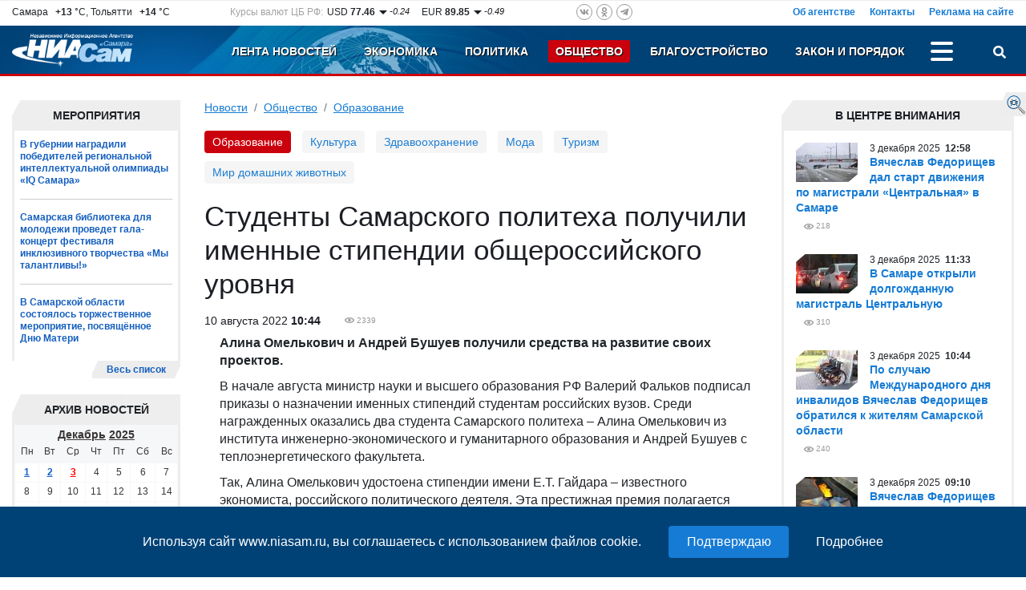

--- FILE ---
content_type: text/plain; charset=UTF-8
request_url: https://www.niasam.ru/ajax.php?JsHttpRequest=17647670103240-xml
body_size: 3500
content:
{"id":"17647670103240","js":{"div":"","action":"ajax_multiload","blocks":{"s90352b9bc56a6b9e89c2b9c4cfaf62ef4ed0a":"<div class=\"section-box\">\r\n    <div class=\"section\">\r\n        <div class=\"section-name\">\u0410\u043a\u0446\u0435\u043d\u0442\u044b<\/div>\r\n        <div class=\"section_center\">\r\n            <div class=\"news-list__block\">\r\n                                    <div class=\"news-list__item\">\r\n                                                      <div class=\"news-list__img\">\r\n                                <img loading=\"lazy\" src=\"https:\/\/www.niasam.ru\/237438_i_80x80.jpg\" alt=\"\u042d\u0442\u043e \u043e\u0434\u0438\u043d \u0438\u0437 \u043c\u0430\u0441\u0448\u0442\u0430\u0431\u043d\u044b\u0445 \u043f\u0440\u043e\u0435\u043a\u0442\u043e\u0432 \u043c\u043e\u0434\u0435\u0440\u043d\u0438\u0437\u0430\u0446\u0438\u0438 \u043f\u0435\u0440\u0432\u0438\u0447\u043d\u043e\u0433\u043e \u0437\u0432\u0435\u043d\u0430 \u0437\u0434\u0440\u0430\u0432\u043e\u043e\u0445\u0440\u0430\u043d\u0435\u043d\u0438\u044f \u0432 \u0440\u0435\u0433\u0438\u043e\u043d\u0435. \u041e\u043d\u0430 \u0440\u0430\u0441\u043f\u043e\u043b\u043e\u0436\u0435\u043d\u0430 \u043d\u0430 4 \u044d\u0442\u0430\u0436\u0430\u0445 \u0438 \u0432\u043a\u043b\u044e\u0447\u0430\u0435\u0442 \u0434\u0435\u0442\u0441\u043a\u043e\u0435 \u0438 \u0432\u0437\u0440\u043e\u0441\u043b\u043e\u0435 \u043e\u0442\u0434\u0435\u043b\u0435\u043d\u0438\u044f, \u0441\u0442\u043e\u043c\u0430\u0442\u043e\u043b\u043e\u0433\u0438\u0447\u0435\u0441\u043a\u0438\u0435 \u043e\u0442\u0434\u0435\u043b\u0435\u043d\u0438\u044f \u0434\u043b\u044f \u0432\u0437\u0440\u043e\u0441\u043b\u044b\u0445 \u0438 \u0434\u0435\u0442\u0435\u0439, \u0436\u0435\u043d\u0441\u043a\u0443\u044e \u043a\u043e\u043d\u0441\u0443\u043b\u044c\u0442\u0430\u0446\u0438\u044e, \u043b\u0435\u0447\u0435\u0431\u043d\u043e-\u043f\u0440\u043e\u0444\u0438\u043b\u0430\u043a\u0442\u0438\u0447\u0435\u0441\u043a\u043e\u0435,\"\/>\r\n                              <\/div>\r\n                                                <div class=\"news-list__info\">\r\n                            <div class=\"news-list__date\"> 3\r\n \u0434\u0435\u043a\u0430\u0431\u0440\u044f\t2025\r\n&nbsp;<b>14:37<\/b><\/div>\r\n                            <a \t\t\thref=\"\/politika\/vyacheslav-fedorischev-otsenil-kachestvo-novoj-polikliniki-v-smyshlyaevke-265769.html\"\r\n\t class=\"news-list__link\">\u0412\u044f\u0447\u0435\u0441\u043b\u0430\u0432 \u0424\u0435\u0434\u043e\u0440\u0438\u0449\u0435\u0432 \u043e\u0446\u0435\u043d\u0438\u043b \u043a\u0430\u0447\u0435\u0441\u0442\u0432\u043e \u043d\u043e\u0432\u043e\u0439 \u043f\u043e\u043b\u0438\u043a\u043b\u0438\u043d\u0438\u043a\u0438 \u0432 \u0421\u043c\u044b\u0448\u043b\u044f\u0435\u0432\u043a\u0435<\/a>\r\n                                                        <div class=\"news-list__ext\">\r\n\t\t\t\t\t\t\t\t                                                                                                                                <div class=\"eye\" title=\"\u041f\u043e\u0441\u0435\u0442\u0438\u043b\u043e \u0441\u0442\u0440\u0430\u043d\u0438\u0446\u0443\">148<\/div>\r\n                            <\/div>\r\n                        <\/div>\r\n                    <\/div>\r\n                                    <div class=\"news-list__item\">\r\n                                                      <div class=\"news-list__img\">\r\n                                <img loading=\"lazy\" src=\"https:\/\/www.niasam.ru\/237334_i_80x80.jpg\" alt=\"\u041f\u043e \u043f\u043e\u0440\u0443\u0447\u0435\u043d\u0438\u044e \u0433\u0443\u0431\u0435\u0440\u043d\u0430\u0442\u043e\u0440\u0430 \u0412\u044f\u0447\u0435\u0441\u043b\u0430\u0432\u0430 \u0424\u0435\u0434\u043e\u0440\u0438\u0449\u0435\u0432\u0430 \u0434\u043e\u0440\u043e\u0433\u0443 \u043e\u0442 \u0443\u043b. \u0422\u0430\u0448\u043a\u0435\u043d\u0442\u0441\u043a\u0430\u044f \u0434\u043e \u00ab\u0421\u0430\u043c\u0430\u0440\u0430 \u0410\u0440\u0435\u043d\u0430\u00bb \u043e\u0442\u0440\u0435\u043c\u043e\u043d\u0442\u0438\u0440\u0443\u044e\u0442.\u00a0\"\/>\r\n                              <\/div>\r\n                                                <div class=\"news-list__info\">\r\n                            <div class=\"news-list__date\"> 1\r\n \u0434\u0435\u043a\u0430\u0431\u0440\u044f\t2025\r\n&nbsp;<b>20:42<\/b><\/div>\r\n                            <a \t\t\thref=\"\/politika\/vyacheslav-fedorischev-v-samare-provel-operativnoe-soveschanie-pravitelstva-265648.html\"\r\n\t class=\"news-list__link\">\u0412\u044f\u0447\u0435\u0441\u043b\u0430\u0432 \u0424\u0435\u0434\u043e\u0440\u0438\u0449\u0435\u0432 \u0432 \u0421\u0430\u043c\u0430\u0440\u0435 \u043f\u0440\u043e\u0432\u0435\u043b \u043e\u043f\u0435\u0440\u0430\u0442\u0438\u0432\u043d\u043e\u0435 \u0441\u043e\u0432\u0435\u0449\u0430\u043d\u0438\u0435 \u043f\u0440\u0430\u0432\u0438\u0442\u0435\u043b\u044c\u0441\u0442\u0432\u0430<\/a>\r\n                                                        <div class=\"news-list__ext\">\r\n\t\t\t\t\t\t\t\t                                                                                                                                <div class=\"eye\" title=\"\u041f\u043e\u0441\u0435\u0442\u0438\u043b\u043e \u0441\u0442\u0440\u0430\u043d\u0438\u0446\u0443\">1551<\/div>\r\n                            <\/div>\r\n                        <\/div>\r\n                    <\/div>\r\n                                    <div class=\"news-list__item\">\r\n                                                      <div class=\"news-list__img\">\r\n                                <img loading=\"lazy\" src=\"https:\/\/www.niasam.ru\/237330_i_80x80.jpg\" alt=\"\u0413\u0443\u0431\u0435\u0440\u043d\u0430\u0442\u043e\u0440\u00a0\u0412\u044f\u0447\u0435\u0441\u043b\u0430\u0432 \u0424\u0435\u0434\u043e\u0440\u0438\u0449\u0435\u0432\u00a0\u043f\u043e\u0440\u0443\u0447\u0438\u043b \u0440\u0430\u0441\u0448\u0438\u0440\u0438\u0442\u044c \u0444\u0438\u043d\u0430\u043d\u0441\u0438\u0440\u043e\u0432\u0430\u043d\u0438\u0435 \u0433\u043e\u0441\u0443\u0434\u0430\u0440\u0441\u0442\u0432\u0435\u043d\u043d\u043e\u0439 \u0440\u0435\u0433\u0438\u043e\u043d\u0430\u043b\u044c\u043d\u043e\u0439 \u043f\u0440\u043e\u0433\u0440\u0430\u043c\u043c\u044b \u00ab\u041d\u0430\u0440\u043e\u0434\u043d\u044b\u0439 \u0431\u044e\u0434\u0436\u0435\u0442 \u0421\u0430\u043c\u0430\u0440\u0441\u043a\u043e\u0439 \u043e\u0431\u043b\u0430\u0441\u0442\u0438\u00bb.\"\/>\r\n                              <\/div>\r\n                                                <div class=\"news-list__info\">\r\n                            <div class=\"news-list__date\"> 1\r\n \u0434\u0435\u043a\u0430\u0431\u0440\u044f\t2025\r\n&nbsp;<b>19:21<\/b><\/div>\r\n                            <a \t\t\thref=\"\/politika\/po-programme-narodnyj-byudzhet-v-2025-godu-budet-realizovano-bolee-280-proektov-zhitelej-samarskoj-oblasti-265644.html\"\r\n\t class=\"news-list__link\">\u041f\u043e \u043f\u0440\u043e\u0433\u0440\u0430\u043c\u043c\u0435 \u00ab\u041d\u0430\u0440\u043e\u0434\u043d\u044b\u0439 \u0431\u044e\u0434\u0436\u0435\u0442\u00bb \u0432 2025 \u0433\u043e\u0434\u0443 \u0431\u0443\u0434\u0435\u0442 \u0440\u0435\u0430\u043b\u0438\u0437\u043e\u0432\u0430\u043d\u043e \u0431\u043e\u043b\u0435\u0435 280 \u043f\u0440\u043e\u0435\u043a\u0442\u043e\u0432 \u0436\u0438\u0442\u0435\u043b\u0435\u0439 \u0421\u0430\u043c\u0430\u0440\u0441\u043a\u043e\u0439 \u043e\u0431\u043b\u0430\u0441\u0442\u0438<\/a>\r\n                                                        <div class=\"news-list__ext\">\r\n\t\t\t\t\t\t\t\t                                                                                                                                <div class=\"eye\" title=\"\u041f\u043e\u0441\u0435\u0442\u0438\u043b\u043e \u0441\u0442\u0440\u0430\u043d\u0438\u0446\u0443\">1626<\/div>\r\n                            <\/div>\r\n                        <\/div>\r\n                    <\/div>\r\n                            <\/div>\r\n        <\/div>\r\n    <\/div>\r\n            <div class=\"section-more\">\r\n    <a href=\"\/theme\/accents\/\"  class=\"section-more__link\">\u0412\u0435\u0441\u044c \u0441\u043f\u0438\u0441\u043e\u043a<\/a>\r\n<\/div>    <\/div>\r\n","s44203f49500b68319e90f3b3d34471fa60dfd":"<div class=\"section-box\">\r\n    <div class=\"section\">\r\n        <div class=\"section-name\">\u041f\u0440\u044f\u043c\u0430\u044f \u0440\u0435\u0447\u044c\/\u0418\u043d\u0442\u0435\u0440\u0432\u044c\u044e<\/div>\r\n        <div class=\"section_center\">\r\n            <div class=\"news-list__block\">\r\n                                    <div class=\"news-list__item\">\r\n                                                      <div class=\"news-list__img\">\r\n                                <img loading=\"lazy\" src=\"https:\/\/www.niasam.ru\/231994_i_80x80.jpg\" alt=\"\u0412\u043b\u0430\u0434\u0438\u043c\u0438\u0440 \u0427\u0438\u0447\u0435\u0432: \"\u041e\u0441\u043d\u043e\u0432\u043d\u043e\u0439 \u043e\u0431\u044a\u0435\u043c \u043f\u0435\u0440\u0435\u0432\u043e\u0437\u043e\u043a \u0432 \u0421\u0430\u043c\u0430\u0440\u0435 \u0434\u043e\u043b\u0436\u043d\u044b \u0432\u044b\u043f\u043e\u043b\u043d\u044f\u0442\u044c \u0442\u0440\u0430\u043c\u0432\u0430\u0438 \u0438 \u0442\u0440\u043e\u043b\u043b\u0435\u0439\u0431\u0443\u0441\u044b\"\"\/>\r\n                              <\/div>\r\n                                                <div class=\"news-list__info\">\r\n                            <div class=\"news-list__date\"> 2\r\n \u0434\u0435\u043a\u0430\u0431\u0440\u044f\t2025\r\n&nbsp;<b>09:34<\/b><\/div>\r\n                            <a \t\t\thref=\"\/transport\/vladimir-chichev-osnovnoj-obem-perevozok-v-samare-dolzhny-vypolnyat-tramvai-i-trollejbusy-265660.html\"\r\n\t class=\"news-list__link\">\u0412\u043b\u0430\u0434\u0438\u043c\u0438\u0440 \u0427\u0438\u0447\u0435\u0432: \"\u041e\u0441\u043d\u043e\u0432\u043d\u043e\u0439 \u043e\u0431\u044a\u0435\u043c \u043f\u0435\u0440\u0435\u0432\u043e\u0437\u043e\u043a \u0432 \u0421\u0430\u043c\u0430\u0440\u0435 \u0434\u043e\u043b\u0436\u043d\u044b \u0432\u044b\u043f\u043e\u043b\u043d\u044f\u0442\u044c \u0442\u0440\u0430\u043c\u0432\u0430\u0438 \u0438 \u0442\u0440\u043e\u043b\u043b\u0435\u0439\u0431\u0443\u0441\u044b\"<\/a>\r\n                                                        <div class=\"news-list__ext\">\r\n\t\t\t\t\t\t\t\t                                                                                                                                <div class=\"eye\" title=\"\u041f\u043e\u0441\u0435\u0442\u0438\u043b\u043e \u0441\u0442\u0440\u0430\u043d\u0438\u0446\u0443\">938<\/div>\r\n                            <\/div>\r\n                        <\/div>\r\n                    <\/div>\r\n                                    <div class=\"news-list__item\">\r\n                                                      <div class=\"news-list__img\">\r\n                                <img loading=\"lazy\" src=\"https:\/\/www.niasam.ru\/236877_i_80x80.jpg\" alt=\"\u0418\u0432\u0430\u043d \u041d\u043e\u0441\u043a\u043e\u0432: \u041d\u0435 \u0432\u0441\u0435\u0433\u0434\u0430 \u043d\u0443\u0436\u043d\u044b \u043c\u0438\u043b\u043b\u0438\u043e\u043d\u043d\u044b\u0435 \u0432\u043b\u043e\u0436\u0435\u043d\u0438\u044f, \u043d\u0443\u0436\u0435\u043d \u0445\u043e\u0437\u044f\u0439\u0441\u043a\u0438\u0439 \u043f\u043e\u0434\u0445\u043e\u0434\"\/>\r\n                              <\/div>\r\n                                                <div class=\"news-list__info\">\r\n                            <div class=\"news-list__date\">22\r\n \u043d\u043e\u044f\u0431\u0440\u044f\t2025\r\n&nbsp;<b>12:52<\/b><\/div>\r\n                            <a \t\t\thref=\"\/obschestvo\/ivan-noskov-ne-vsegda-nuzhny-millionnye-vlozheniya-nuzhen-hozyajskij-podhod-265082.html\"\r\n\t class=\"news-list__link\">\u0418\u0432\u0430\u043d \u041d\u043e\u0441\u043a\u043e\u0432: \u041d\u0435 \u0432\u0441\u0435\u0433\u0434\u0430 \u043d\u0443\u0436\u043d\u044b \u043c\u0438\u043b\u043b\u0438\u043e\u043d\u043d\u044b\u0435 \u0432\u043b\u043e\u0436\u0435\u043d\u0438\u044f, \u043d\u0443\u0436\u0435\u043d \u0445\u043e\u0437\u044f\u0439\u0441\u043a\u0438\u0439 \u043f\u043e\u0434\u0445\u043e\u0434<\/a>\r\n                                                        <div class=\"news-list__ext\">\r\n\t\t\t\t\t\t\t\t                                                                                                                                <div class=\"eye\" title=\"\u041f\u043e\u0441\u0435\u0442\u0438\u043b\u043e \u0441\u0442\u0440\u0430\u043d\u0438\u0446\u0443\">934<\/div>\r\n                            <\/div>\r\n                        <\/div>\r\n                    <\/div>\r\n                                    <div class=\"news-list__item\">\r\n                                                      <div class=\"news-list__img\">\r\n                                <img loading=\"lazy\" src=\"https:\/\/www.niasam.ru\/236824_i_80x80.jpg\" alt=\"\u0412\u044f\u0447\u0435\u0441\u043b\u0430\u0432 \u0424\u0435\u0434\u043e\u0440\u0438\u0449\u0435\u0432: \u0410\u0434\u0438\u0435\u0432 \u043d\u0430\u0441\u0442\u0440\u043e\u0435\u043d \u0432\u044b\u043f\u0440\u0430\u0432\u0438\u0442\u044c \u0441\u0438\u0442\u0443\u0430\u0446\u0438\u044e \u0432 \u00ab\u041a\u0440\u044b\u043b\u044c\u044f\u0445\u00bb\"\/>\r\n                              <\/div>\r\n                                                <div class=\"news-list__info\">\r\n                            <div class=\"news-list__date\">21\r\n \u043d\u043e\u044f\u0431\u0440\u044f\t2025\r\n&nbsp;<b>13:55<\/b><\/div>\r\n                            <a \t\t\thref=\"\/samarskij_futbol\/vyacheslav-fedorischev-adiev-nastroen-vypravit-situatsiyu-v-krylyah-265029.html\"\r\n\t class=\"news-list__link\">\u0412\u044f\u0447\u0435\u0441\u043b\u0430\u0432 \u0424\u0435\u0434\u043e\u0440\u0438\u0449\u0435\u0432: \u0410\u0434\u0438\u0435\u0432 \u043d\u0430\u0441\u0442\u0440\u043e\u0435\u043d \u0432\u044b\u043f\u0440\u0430\u0432\u0438\u0442\u044c \u0441\u0438\u0442\u0443\u0430\u0446\u0438\u044e \u0432 \u00ab\u041a\u0440\u044b\u043b\u044c\u044f\u0445\u00bb<\/a>\r\n                                                        <div class=\"news-list__ext\">\r\n\t\t\t\t\t\t\t\t                                                                                                                                <div class=\"eye\" title=\"\u041f\u043e\u0441\u0435\u0442\u0438\u043b\u043e \u0441\u0442\u0440\u0430\u043d\u0438\u0446\u0443\">866<\/div>\r\n                            <\/div>\r\n                        <\/div>\r\n                    <\/div>\r\n                            <\/div>\r\n        <\/div>\r\n    <\/div>\r\n            <div class=\"section-more\">\r\n    <a href=\"\/theme\/interviewing\/\"  class=\"section-more__link\">\u0412\u0435\u0441\u044c \u0441\u043f\u0438\u0441\u043e\u043a<\/a>\r\n<\/div>    <\/div>\r\n","s66020b3fee51ea64bf1d3a640fb36bb720d8c":"<div class=\"section-box\">\r\n    <div class=\"section\">\r\n        <div class=\"section-name\">\u041d\u043e\u0432\u043e\u0441\u0442\u0438 \u0422\u043e\u043b\u044c\u044f\u0442\u0442\u0438<\/div>\r\n        <div class=\"section_center\">\r\n            <div class=\"news-list__block\">\r\n                                    <div class=\"news-list__item\">\r\n                                                      <div class=\"news-list__img\">\r\n                                <img loading=\"lazy\" src=\"https:\/\/www.niasam.ru\/237388_i_80x80.jpg\" alt=\"\u0421\u0442\u0430\u0440\u0442\u0430\u043f AIRONIC \u043d\u0435 \u0442\u043e\u043b\u044c\u043a\u043e \u0432\u043e\u0448\u0435\u043b \u0432 \u0447\u0438\u0441\u043b\u043e \u043f\u043e\u0431\u0435\u0434\u0438\u0442\u0435\u043b\u0435\u0439, \u043d\u043e \u0438 \u0441\u0442\u0430\u043b \u0435\u0434\u0438\u043d\u0441\u0442\u0432\u0435\u043d\u043d\u044b\u043c \u043f\u0440\u0435\u0434\u0441\u0442\u0430\u0432\u0438\u0442\u0435\u043b\u0435\u043c \u0421\u0430\u043c\u0430\u0440\u0441\u043a\u043e\u0439 \u043e\u0431\u043b\u0430\u0441\u0442\u0438 \u0441\u0440\u0435\u0434\u0438 \u0444\u0438\u043d\u0430\u043b\u0438\u0441\u0442\u043e\u0432.\"\/>\r\n                              <\/div>\r\n                                                <div class=\"news-list__info\">\r\n                            <div class=\"news-list__date\"> 2\r\n \u0434\u0435\u043a\u0430\u0431\u0440\u044f\t2025\r\n&nbsp;<b>15:27<\/b><\/div>\r\n                            <a \t\t\thref=\"\/novosti_tol_yatti\/rezident-zhigulevskoj-doliny-v-chislepobeditelej-akseleratora-skolkovo-265702.html\"\r\n\t class=\"news-list__link\">\u0420\u0435\u0437\u0438\u0434\u0435\u043d\u0442 \u00ab\u0416\u0438\u0433\u0443\u043b\u0435\u0432\u0441\u043a\u043e\u0439 \u0434\u043e\u043b\u0438\u043d\u044b\u00bb - \u0432 \u0447\u0438\u0441\u043b\u0435\u00a0\u043f\u043e\u0431\u0435\u0434\u0438\u0442\u0435\u043b\u0435\u0439 \u0430\u043a\u0441\u0435\u043b\u0435\u0440\u0430\u0442\u043e\u0440\u0430 \u00ab\u0421\u043a\u043e\u043b\u043a\u043e\u0432\u043e\u00bb<\/a>\r\n                                                        <div class=\"news-list__ext\">\r\n                                                                                                                                <div class=\"eye\" title=\"\u041f\u043e\u0441\u0435\u0442\u0438\u043b\u043e \u0441\u0442\u0440\u0430\u043d\u0438\u0446\u0443\">1048<\/div>\r\n                            <\/div>\r\n                        <\/div>\r\n                    <\/div>\r\n                                    <div class=\"news-list__item\">\r\n                                                      <div class=\"news-list__img\">\r\n                                <img loading=\"lazy\" src=\"https:\/\/www.niasam.ru\/225261_i_80x80.jpg\" alt=\"\u0412 \u0422\u043e\u043b\u044c\u044f\u0442\u0442\u0438 \u0441\u0442\u0430\u043b\u0430 \u0432\u0430\u043a\u0430\u043d\u0442\u043d\u043e\u0439 \u0434\u043e\u043b\u0436\u043d\u043e\u0441\u0442\u044c \u0434\u0438\u0440\u0435\u043a\u0442\u043e\u0440\u0430 \u0434\u0435\u043f\u0430\u0440\u0442\u0430\u043c\u0435\u043d\u0442\u0430 \u043e\u0431\u0440\u0430\u0437\u043e\u0432\u0430\u043d\u0438\u044f\"\/>\r\n                              <\/div>\r\n                                                <div class=\"news-list__info\">\r\n                            <div class=\"news-list__date\"> 1\r\n \u0434\u0435\u043a\u0430\u0431\u0440\u044f\t2025\r\n&nbsp;<b>09:27<\/b><\/div>\r\n                            <a \t\t\thref=\"\/novosti_tol_yatti\/v-tolyatti-stala-vakantnoj-dolzhnost-direktora-departamenta-obrazovaniya-265585.html\"\r\n\t class=\"news-list__link\">\u0412 \u0422\u043e\u043b\u044c\u044f\u0442\u0442\u0438 \u0441\u0442\u0430\u043b\u0430 \u0432\u0430\u043a\u0430\u043d\u0442\u043d\u043e\u0439 \u0434\u043e\u043b\u0436\u043d\u043e\u0441\u0442\u044c \u0434\u0438\u0440\u0435\u043a\u0442\u043e\u0440\u0430 \u0434\u0435\u043f\u0430\u0440\u0442\u0430\u043c\u0435\u043d\u0442\u0430 \u043e\u0431\u0440\u0430\u0437\u043e\u0432\u0430\u043d\u0438\u044f<\/a>\r\n                                                        <div class=\"news-list__ext\">\r\n                                                                                                                                <div class=\"eye\" title=\"\u041f\u043e\u0441\u0435\u0442\u0438\u043b\u043e \u0441\u0442\u0440\u0430\u043d\u0438\u0446\u0443\">1314<\/div>\r\n                            <\/div>\r\n                        <\/div>\r\n                    <\/div>\r\n                                    <div class=\"news-list__item\">\r\n                                                      <div class=\"news-list__img\">\r\n                                <img loading=\"lazy\" src=\"https:\/\/www.niasam.ru\/237228_i_80x80.jpg\" alt=\"\u041a\u0430\u043f\u0438\u0442\u0430\u043b\u044c\u043d\u044b\u0439 \u0440\u0435\u043c\u043e\u043d\u0442 \u0441\u043b\u043e\u0436\u043d\u043e\u0433\u043e \u0434\u043e\u0440\u043e\u0436\u043d\u043e\u0433\u043e \u0441\u043e\u043e\u0440\u0443\u0436\u0435\u043d\u0438\u044f 1960-\u0445 \u0433\u043e\u0434\u043e\u0432 \u043f\u043e\u0441\u0442\u0440\u043e\u0439\u043a\u0438 \u0437\u0430\u0432\u0435\u0440\u0448\u0438\u043b\u0438 \u043d\u0430 \u0434\u0432\u0430 \u043c\u0435\u0441\u044f\u0446\u0430 \u0440\u0430\u043d\u044c\u0448\u0435 \u0443\u0441\u0442\u0430\u043d\u043e\u0432\u043b\u0435\u043d\u043d\u043e\u0433\u043e \u0433\u043e\u0441\u043a\u043e\u043d\u0442\u0440\u0430\u043a\u0442\u043e\u043c \u0441\u0440\u043e\u043a\u0430.\"\/>\r\n                              <\/div>\r\n                                                <div class=\"news-list__info\">\r\n                            <div class=\"news-list__date\">28\r\n \u043d\u043e\u044f\u0431\u0440\u044f\t2025\r\n&nbsp;<b>14:55<\/b><\/div>\r\n                            <a \t\t\thref=\"\/novosti_tol_yatti\/v-tolyatti-otkryto-dvizhenie-po-obnovlennomu-puteprovodu-na-ulitse-revolyutsionnoj-nad-leninskim-prospektom-265496.html\"\r\n\t class=\"news-list__link\">\u0412 \u0422\u043e\u043b\u044c\u044f\u0442\u0442\u0438 \u043e\u0442\u043a\u0440\u044b\u0442\u043e \u0434\u0432\u0438\u0436\u0435\u043d\u0438\u0435 \u043f\u043e \u043e\u0431\u043d\u043e\u0432\u043b\u0435\u043d\u043d\u043e\u043c\u0443 \u043f\u0443\u0442\u0435\u043f\u0440\u043e\u0432\u043e\u0434\u0443 \u043d\u0430 \u0443\u043b\u0438\u0446\u0435 \u0420\u0435\u0432\u043e\u043b\u044e\u0446\u0438\u043e\u043d\u043d\u043e\u0439 \u043d\u0430\u0434 \u041b\u0435\u043d\u0438\u043d\u0441\u043a\u0438\u043c \u043f\u0440\u043e\u0441\u043f\u0435\u043a\u0442\u043e\u043c<\/a>\r\n                                                        <div class=\"news-list__ext\">\r\n                                                                                                                                <div class=\"eye\" title=\"\u041f\u043e\u0441\u0435\u0442\u0438\u043b\u043e \u0441\u0442\u0440\u0430\u043d\u0438\u0446\u0443\">1804<\/div>\r\n                            <\/div>\r\n                        <\/div>\r\n                    <\/div>\r\n                            <\/div>\r\n        <\/div>\r\n    <\/div>\r\n    <div class=\"section-more\">\r\n        <a href=\"\/novosti_tol_yatti\/\" class=\"section-more__link\">\u0412\u0435\u0441\u044c \u0441\u043f\u0438\u0441\u043e\u043a<\/a>\r\n    <\/div>\r\n<\/div>\r\n","s40779ec4f832f0d67e2548db3ec62838b7d39":"<!--noindex--><a rel=\"nofollow\" href=\"https:\/\/www.calend.ru\/holidays\/russtate\/\" target=\"_blank\" style=\"margin: 0px; padding: 0px; text-decoration: none; color: rgb(0, 0, 0); cursor: pointer; font-family: Arial, Helvetica, sans-serif; font-size: 11px; background-color: rgb(255, 255, 255); \"><img loading=\"lazy\" src=\"https:\/\/www.calend.ru\/img\/export\/informer_1.png\" width=\"150\" alt=\"\u041f\u0440\u0430\u0437\u0434\u043d\u0438\u043a\u0438 \u0420\u043e\u0441\u0441\u0438\u0438\"  style=\"margin: 0px; padding: 0px; border: none; \"><\/a><!--\/noindex--><br><span style=\"font-family: Arial, Helvetica, sans-serif; font-size: 11px; background-color: rgb(255, 255, 255); \"><\/span><br>","s6639724bdc2aa662cb5ac069de97570e07fc6":"<!-- Yandex.RTB R-A-106721-4 -->\r\n<div id=\"yandex_rtb_R-A-106721-4\"><\/div>\r\n<script>window.yaContextCb.push(()=>{\r\n  Ya.Context.AdvManager.render({\r\n    renderTo: 'yandex_rtb_R-A-106721-4',\r\n    blockId: 'R-A-106721-4'\r\n  })\r\n})<\/script>","s261339af97aac2b6ac9e30efd389a98d7804e":"<!--noindex-->\r\n<div style=\"text-align: center;\"><a href=\"https:\/\/zen.yandex.ru\/niasam.ru\" rel=\"nofollow\" style=\"color:#000;\" target=\"_blank\"><strong>\u0414\u043e\u0431\u0430\u0432\u044c \u0441\u0435\u0431\u0435 \u0432\u0438\u0434\u0436\u0435\u0442!<\/strong><\/a><br \/>\r\n<a href=\"https:\/\/zen.yandex.ru\/niasam.ru\" target=\"_blank\"><img alt=\"\u041d\u0438\u0430\u0441\u0430\u043c \u044f\u043d\u043d\u0434\u0435\u043a\u0441 \u0434\u0437\u0435\u043d\" height=\"40\" src=\"\/allimages\/109189.png\" width=\"132\" \/><\/a><\/div>\r\n\r\n<div style=\"text-align: center;\"><a href=\"https:\/\/zen.yandex.ru\/niasam.ru\" rel=\"nofollow\" style=\"display: block; margin-top: 0.5em;border:none;\" target=\"_blank\"><img alt=\"\u0434\u043e\u0431\u0430\u0432\u0438\u0442\u044c \u043d\u0430 \u042f\u043d\u0434\u0435\u043a\u0441\" loading=\"lazy\" src=\"https:\/\/img.yandex.net\/i\/service\/wdgt\/b-wdgt-add-button_lang_ru.png\" \/><\/a><\/div>\r\n<!--\/noindex-->"}},"text":""}